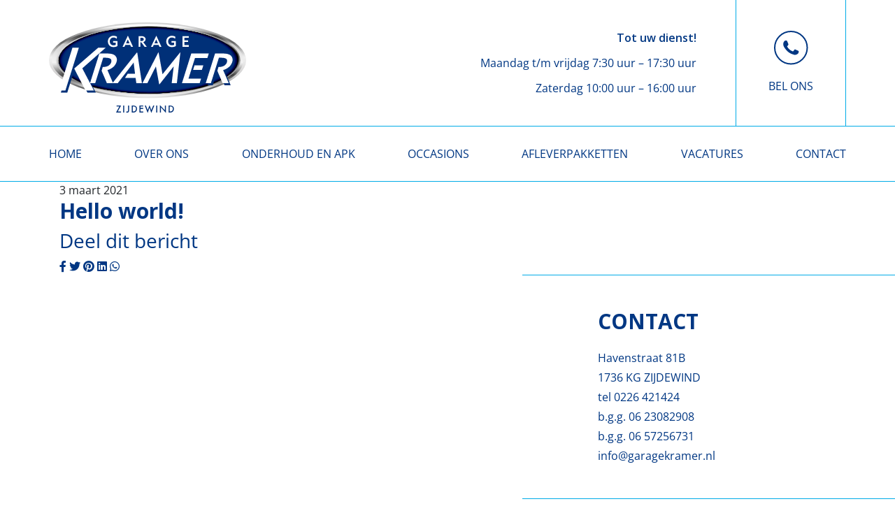

--- FILE ---
content_type: text/html; charset=UTF-8
request_url: https://garagekramer.nl/uncategorized/hello-world/
body_size: 6141
content:
<!doctype html>
<html lang="nl-NL">

<head>
	<meta charset="UTF-8">
	<meta name="viewport" content="width=device-width, initial-scale=1, shrink-to-fit=no">
	<link rel="profile" href="https://gmpg.org/xfn/11">

	<title>Hello world! &#8211; Garage Kramer</title>
<meta name='robots' content='max-image-preview:large' />
<link rel='dns-prefetch' href='//cdnjs.cloudflare.com' />
<link rel='dns-prefetch' href='//fonts.googleapis.com' />
<link rel="alternate" type="application/rss+xml" title="Garage Kramer &raquo; feed" href="https://garagekramer.nl/feed/" />
<link rel="alternate" title="oEmbed (JSON)" type="application/json+oembed" href="https://garagekramer.nl/wp-json/oembed/1.0/embed?url=https%3A%2F%2Fgaragekramer.nl%2Funcategorized%2Fhello-world%2F" />
<link rel="alternate" title="oEmbed (XML)" type="text/xml+oembed" href="https://garagekramer.nl/wp-json/oembed/1.0/embed?url=https%3A%2F%2Fgaragekramer.nl%2Funcategorized%2Fhello-world%2F&#038;format=xml" />
<style id='wp-img-auto-sizes-contain-inline-css' type='text/css'>
img:is([sizes=auto i],[sizes^="auto," i]){contain-intrinsic-size:3000px 1500px}
/*# sourceURL=wp-img-auto-sizes-contain-inline-css */
</style>
<style id='wp-block-library-inline-css' type='text/css'>
:root{--wp-block-synced-color:#7a00df;--wp-block-synced-color--rgb:122,0,223;--wp-bound-block-color:var(--wp-block-synced-color);--wp-editor-canvas-background:#ddd;--wp-admin-theme-color:#007cba;--wp-admin-theme-color--rgb:0,124,186;--wp-admin-theme-color-darker-10:#006ba1;--wp-admin-theme-color-darker-10--rgb:0,107,160.5;--wp-admin-theme-color-darker-20:#005a87;--wp-admin-theme-color-darker-20--rgb:0,90,135;--wp-admin-border-width-focus:2px}@media (min-resolution:192dpi){:root{--wp-admin-border-width-focus:1.5px}}.wp-element-button{cursor:pointer}:root .has-very-light-gray-background-color{background-color:#eee}:root .has-very-dark-gray-background-color{background-color:#313131}:root .has-very-light-gray-color{color:#eee}:root .has-very-dark-gray-color{color:#313131}:root .has-vivid-green-cyan-to-vivid-cyan-blue-gradient-background{background:linear-gradient(135deg,#00d084,#0693e3)}:root .has-purple-crush-gradient-background{background:linear-gradient(135deg,#34e2e4,#4721fb 50%,#ab1dfe)}:root .has-hazy-dawn-gradient-background{background:linear-gradient(135deg,#faaca8,#dad0ec)}:root .has-subdued-olive-gradient-background{background:linear-gradient(135deg,#fafae1,#67a671)}:root .has-atomic-cream-gradient-background{background:linear-gradient(135deg,#fdd79a,#004a59)}:root .has-nightshade-gradient-background{background:linear-gradient(135deg,#330968,#31cdcf)}:root .has-midnight-gradient-background{background:linear-gradient(135deg,#020381,#2874fc)}:root{--wp--preset--font-size--normal:16px;--wp--preset--font-size--huge:42px}.has-regular-font-size{font-size:1em}.has-larger-font-size{font-size:2.625em}.has-normal-font-size{font-size:var(--wp--preset--font-size--normal)}.has-huge-font-size{font-size:var(--wp--preset--font-size--huge)}.has-text-align-center{text-align:center}.has-text-align-left{text-align:left}.has-text-align-right{text-align:right}.has-fit-text{white-space:nowrap!important}#end-resizable-editor-section{display:none}.aligncenter{clear:both}.items-justified-left{justify-content:flex-start}.items-justified-center{justify-content:center}.items-justified-right{justify-content:flex-end}.items-justified-space-between{justify-content:space-between}.screen-reader-text{border:0;clip-path:inset(50%);height:1px;margin:-1px;overflow:hidden;padding:0;position:absolute;width:1px;word-wrap:normal!important}.screen-reader-text:focus{background-color:#ddd;clip-path:none;color:#444;display:block;font-size:1em;height:auto;left:5px;line-height:normal;padding:15px 23px 14px;text-decoration:none;top:5px;width:auto;z-index:100000}html :where(.has-border-color){border-style:solid}html :where([style*=border-top-color]){border-top-style:solid}html :where([style*=border-right-color]){border-right-style:solid}html :where([style*=border-bottom-color]){border-bottom-style:solid}html :where([style*=border-left-color]){border-left-style:solid}html :where([style*=border-width]){border-style:solid}html :where([style*=border-top-width]){border-top-style:solid}html :where([style*=border-right-width]){border-right-style:solid}html :where([style*=border-bottom-width]){border-bottom-style:solid}html :where([style*=border-left-width]){border-left-style:solid}html :where(img[class*=wp-image-]){height:auto;max-width:100%}:where(figure){margin:0 0 1em}html :where(.is-position-sticky){--wp-admin--admin-bar--position-offset:var(--wp-admin--admin-bar--height,0px)}@media screen and (max-width:600px){html :where(.is-position-sticky){--wp-admin--admin-bar--position-offset:0px}}

/*# sourceURL=wp-block-library-inline-css */
</style><style id='global-styles-inline-css' type='text/css'>
:root{--wp--preset--aspect-ratio--square: 1;--wp--preset--aspect-ratio--4-3: 4/3;--wp--preset--aspect-ratio--3-4: 3/4;--wp--preset--aspect-ratio--3-2: 3/2;--wp--preset--aspect-ratio--2-3: 2/3;--wp--preset--aspect-ratio--16-9: 16/9;--wp--preset--aspect-ratio--9-16: 9/16;--wp--preset--color--black: #000000;--wp--preset--color--cyan-bluish-gray: #abb8c3;--wp--preset--color--white: #ffffff;--wp--preset--color--pale-pink: #f78da7;--wp--preset--color--vivid-red: #cf2e2e;--wp--preset--color--luminous-vivid-orange: #ff6900;--wp--preset--color--luminous-vivid-amber: #fcb900;--wp--preset--color--light-green-cyan: #7bdcb5;--wp--preset--color--vivid-green-cyan: #00d084;--wp--preset--color--pale-cyan-blue: #8ed1fc;--wp--preset--color--vivid-cyan-blue: #0693e3;--wp--preset--color--vivid-purple: #9b51e0;--wp--preset--gradient--vivid-cyan-blue-to-vivid-purple: linear-gradient(135deg,rgb(6,147,227) 0%,rgb(155,81,224) 100%);--wp--preset--gradient--light-green-cyan-to-vivid-green-cyan: linear-gradient(135deg,rgb(122,220,180) 0%,rgb(0,208,130) 100%);--wp--preset--gradient--luminous-vivid-amber-to-luminous-vivid-orange: linear-gradient(135deg,rgb(252,185,0) 0%,rgb(255,105,0) 100%);--wp--preset--gradient--luminous-vivid-orange-to-vivid-red: linear-gradient(135deg,rgb(255,105,0) 0%,rgb(207,46,46) 100%);--wp--preset--gradient--very-light-gray-to-cyan-bluish-gray: linear-gradient(135deg,rgb(238,238,238) 0%,rgb(169,184,195) 100%);--wp--preset--gradient--cool-to-warm-spectrum: linear-gradient(135deg,rgb(74,234,220) 0%,rgb(151,120,209) 20%,rgb(207,42,186) 40%,rgb(238,44,130) 60%,rgb(251,105,98) 80%,rgb(254,248,76) 100%);--wp--preset--gradient--blush-light-purple: linear-gradient(135deg,rgb(255,206,236) 0%,rgb(152,150,240) 100%);--wp--preset--gradient--blush-bordeaux: linear-gradient(135deg,rgb(254,205,165) 0%,rgb(254,45,45) 50%,rgb(107,0,62) 100%);--wp--preset--gradient--luminous-dusk: linear-gradient(135deg,rgb(255,203,112) 0%,rgb(199,81,192) 50%,rgb(65,88,208) 100%);--wp--preset--gradient--pale-ocean: linear-gradient(135deg,rgb(255,245,203) 0%,rgb(182,227,212) 50%,rgb(51,167,181) 100%);--wp--preset--gradient--electric-grass: linear-gradient(135deg,rgb(202,248,128) 0%,rgb(113,206,126) 100%);--wp--preset--gradient--midnight: linear-gradient(135deg,rgb(2,3,129) 0%,rgb(40,116,252) 100%);--wp--preset--font-size--small: 13px;--wp--preset--font-size--medium: 20px;--wp--preset--font-size--large: 36px;--wp--preset--font-size--x-large: 42px;--wp--preset--spacing--20: 0.44rem;--wp--preset--spacing--30: 0.67rem;--wp--preset--spacing--40: 1rem;--wp--preset--spacing--50: 1.5rem;--wp--preset--spacing--60: 2.25rem;--wp--preset--spacing--70: 3.38rem;--wp--preset--spacing--80: 5.06rem;--wp--preset--shadow--natural: 6px 6px 9px rgba(0, 0, 0, 0.2);--wp--preset--shadow--deep: 12px 12px 50px rgba(0, 0, 0, 0.4);--wp--preset--shadow--sharp: 6px 6px 0px rgba(0, 0, 0, 0.2);--wp--preset--shadow--outlined: 6px 6px 0px -3px rgb(255, 255, 255), 6px 6px rgb(0, 0, 0);--wp--preset--shadow--crisp: 6px 6px 0px rgb(0, 0, 0);}:where(.is-layout-flex){gap: 0.5em;}:where(.is-layout-grid){gap: 0.5em;}body .is-layout-flex{display: flex;}.is-layout-flex{flex-wrap: wrap;align-items: center;}.is-layout-flex > :is(*, div){margin: 0;}body .is-layout-grid{display: grid;}.is-layout-grid > :is(*, div){margin: 0;}:where(.wp-block-columns.is-layout-flex){gap: 2em;}:where(.wp-block-columns.is-layout-grid){gap: 2em;}:where(.wp-block-post-template.is-layout-flex){gap: 1.25em;}:where(.wp-block-post-template.is-layout-grid){gap: 1.25em;}.has-black-color{color: var(--wp--preset--color--black) !important;}.has-cyan-bluish-gray-color{color: var(--wp--preset--color--cyan-bluish-gray) !important;}.has-white-color{color: var(--wp--preset--color--white) !important;}.has-pale-pink-color{color: var(--wp--preset--color--pale-pink) !important;}.has-vivid-red-color{color: var(--wp--preset--color--vivid-red) !important;}.has-luminous-vivid-orange-color{color: var(--wp--preset--color--luminous-vivid-orange) !important;}.has-luminous-vivid-amber-color{color: var(--wp--preset--color--luminous-vivid-amber) !important;}.has-light-green-cyan-color{color: var(--wp--preset--color--light-green-cyan) !important;}.has-vivid-green-cyan-color{color: var(--wp--preset--color--vivid-green-cyan) !important;}.has-pale-cyan-blue-color{color: var(--wp--preset--color--pale-cyan-blue) !important;}.has-vivid-cyan-blue-color{color: var(--wp--preset--color--vivid-cyan-blue) !important;}.has-vivid-purple-color{color: var(--wp--preset--color--vivid-purple) !important;}.has-black-background-color{background-color: var(--wp--preset--color--black) !important;}.has-cyan-bluish-gray-background-color{background-color: var(--wp--preset--color--cyan-bluish-gray) !important;}.has-white-background-color{background-color: var(--wp--preset--color--white) !important;}.has-pale-pink-background-color{background-color: var(--wp--preset--color--pale-pink) !important;}.has-vivid-red-background-color{background-color: var(--wp--preset--color--vivid-red) !important;}.has-luminous-vivid-orange-background-color{background-color: var(--wp--preset--color--luminous-vivid-orange) !important;}.has-luminous-vivid-amber-background-color{background-color: var(--wp--preset--color--luminous-vivid-amber) !important;}.has-light-green-cyan-background-color{background-color: var(--wp--preset--color--light-green-cyan) !important;}.has-vivid-green-cyan-background-color{background-color: var(--wp--preset--color--vivid-green-cyan) !important;}.has-pale-cyan-blue-background-color{background-color: var(--wp--preset--color--pale-cyan-blue) !important;}.has-vivid-cyan-blue-background-color{background-color: var(--wp--preset--color--vivid-cyan-blue) !important;}.has-vivid-purple-background-color{background-color: var(--wp--preset--color--vivid-purple) !important;}.has-black-border-color{border-color: var(--wp--preset--color--black) !important;}.has-cyan-bluish-gray-border-color{border-color: var(--wp--preset--color--cyan-bluish-gray) !important;}.has-white-border-color{border-color: var(--wp--preset--color--white) !important;}.has-pale-pink-border-color{border-color: var(--wp--preset--color--pale-pink) !important;}.has-vivid-red-border-color{border-color: var(--wp--preset--color--vivid-red) !important;}.has-luminous-vivid-orange-border-color{border-color: var(--wp--preset--color--luminous-vivid-orange) !important;}.has-luminous-vivid-amber-border-color{border-color: var(--wp--preset--color--luminous-vivid-amber) !important;}.has-light-green-cyan-border-color{border-color: var(--wp--preset--color--light-green-cyan) !important;}.has-vivid-green-cyan-border-color{border-color: var(--wp--preset--color--vivid-green-cyan) !important;}.has-pale-cyan-blue-border-color{border-color: var(--wp--preset--color--pale-cyan-blue) !important;}.has-vivid-cyan-blue-border-color{border-color: var(--wp--preset--color--vivid-cyan-blue) !important;}.has-vivid-purple-border-color{border-color: var(--wp--preset--color--vivid-purple) !important;}.has-vivid-cyan-blue-to-vivid-purple-gradient-background{background: var(--wp--preset--gradient--vivid-cyan-blue-to-vivid-purple) !important;}.has-light-green-cyan-to-vivid-green-cyan-gradient-background{background: var(--wp--preset--gradient--light-green-cyan-to-vivid-green-cyan) !important;}.has-luminous-vivid-amber-to-luminous-vivid-orange-gradient-background{background: var(--wp--preset--gradient--luminous-vivid-amber-to-luminous-vivid-orange) !important;}.has-luminous-vivid-orange-to-vivid-red-gradient-background{background: var(--wp--preset--gradient--luminous-vivid-orange-to-vivid-red) !important;}.has-very-light-gray-to-cyan-bluish-gray-gradient-background{background: var(--wp--preset--gradient--very-light-gray-to-cyan-bluish-gray) !important;}.has-cool-to-warm-spectrum-gradient-background{background: var(--wp--preset--gradient--cool-to-warm-spectrum) !important;}.has-blush-light-purple-gradient-background{background: var(--wp--preset--gradient--blush-light-purple) !important;}.has-blush-bordeaux-gradient-background{background: var(--wp--preset--gradient--blush-bordeaux) !important;}.has-luminous-dusk-gradient-background{background: var(--wp--preset--gradient--luminous-dusk) !important;}.has-pale-ocean-gradient-background{background: var(--wp--preset--gradient--pale-ocean) !important;}.has-electric-grass-gradient-background{background: var(--wp--preset--gradient--electric-grass) !important;}.has-midnight-gradient-background{background: var(--wp--preset--gradient--midnight) !important;}.has-small-font-size{font-size: var(--wp--preset--font-size--small) !important;}.has-medium-font-size{font-size: var(--wp--preset--font-size--medium) !important;}.has-large-font-size{font-size: var(--wp--preset--font-size--large) !important;}.has-x-large-font-size{font-size: var(--wp--preset--font-size--x-large) !important;}
/*# sourceURL=global-styles-inline-css */
</style>

<style id='classic-theme-styles-inline-css' type='text/css'>
/*! This file is auto-generated */
.wp-block-button__link{color:#fff;background-color:#32373c;border-radius:9999px;box-shadow:none;text-decoration:none;padding:calc(.667em + 2px) calc(1.333em + 2px);font-size:1.125em}.wp-block-file__button{background:#32373c;color:#fff;text-decoration:none}
/*# sourceURL=/wp-includes/css/classic-themes.min.css */
</style>
<link rel='stylesheet' id='dodoadmin_front-style-css' href='https://garagekramer.nl/wp-content/plugins/dodoadmin/css/dodoadmin-front-style.css' type='text/css' media='all' />
<link rel='stylesheet' id='dodo_theme-bootstrap-css' href='https://garagekramer.nl/wp-content/themes/dodo_theme/css/bootstrap.min.css' type='text/css' media='all' />
<link rel='stylesheet' id='google-font-open-sans-css' href='https://fonts.googleapis.com/css2?family=Open+Sans%3Awght%40300%3B400%3B600%3B700&#038;display=swap&#038;ver=6.9' type='text/css' media='all' />
<link rel='stylesheet' id='font-awesome-css' href='https://cdnjs.cloudflare.com/ajax/libs/font-awesome/5.11.2/css/all.min.css' type='text/css' media='all' />
<link rel='stylesheet' id='dodo_theme-style-css' href='https://garagekramer.nl/wp-content/themes/dodo_theme/style.css' type='text/css' media='all' />
<script type="text/javascript" src="https://garagekramer.nl/wp-includes/js/jquery/jquery.min.js" id="jquery-core-js"></script>
<script type="text/javascript" src="https://garagekramer.nl/wp-includes/js/jquery/jquery-migrate.min.js" id="jquery-migrate-js"></script>
<link rel="https://api.w.org/" href="https://garagekramer.nl/wp-json/" /><link rel="alternate" title="JSON" type="application/json" href="https://garagekramer.nl/wp-json/wp/v2/posts/1" /><link rel="EditURI" type="application/rsd+xml" title="RSD" href="https://garagekramer.nl/xmlrpc.php?rsd" />
<meta name="generator" content="Dodo" />
<link rel="canonical" href="https://garagekramer.nl/uncategorized/hello-world/" />
<link rel='shortlink' href='https://garagekramer.nl/?p=1' />
<link rel="icon" href="https://garagekramer.nl/wp-content/uploads/2023/06/icon-kramer.png" sizes="32x32" />
<link rel="icon" href="https://garagekramer.nl/wp-content/uploads/2023/06/icon-kramer.png" sizes="192x192" />
<link rel="apple-touch-icon" href="https://garagekramer.nl/wp-content/uploads/2023/06/icon-kramer.png" />
<meta name="msapplication-TileImage" content="https://garagekramer.nl/wp-content/uploads/2023/06/icon-kramer.png" />
</head>

<body class="wp-singular post-template-default single single-post postid-1 single-format-standard wp-theme-dodo_theme no-sidebar">
	<header>
		<div class="container d-none d-lg-block">
			<div class="row">
				<div class="col-lg-6 px-0">
					<a href="https://garagekramer.nl">
						<img src="https://garagekramer.nl/wp-content/themes/dodo_theme/img/kramer/logo-kramer.png" class="img-fluid gk-header-img" alt="">
					</a>
				</div>
				<div class="col-lg-6 px-0">
					<div class="h-100 d-flex">
						<div class="my-auto ml-auto">
							<div class="text-right gk-header-text">
								<p><strong>Tot uw dienst!</strong></p>
<p>Maandag t/m vrijdag 7:30 uur &#8211; 17:30 uur</p>
<p>Zaterdag 10:00 uur &#8211; 16:00 uur</p>
							</div>
						</div>
						<div class="gk-bel-ons">
							<div class="d-flex h-100">
								<div class="mx-auto my-auto">
									<a href="tel:0226421424">
										<div class="text-center">
											<img class="gk-bel-icon" src="https://garagekramer.nl/wp-content/themes/dodo_theme/img/kramer/call_icon.png" />
											<p class="m-0">BEL ONS</p>
										</div>
									</a>
								</div>
							</div>
						</div>
					</div>
				</div>
			</div>
		</div>
		<nav class="navbar navbar-expand-lg gk-top-menu">
			<div class="container px-0">
				<div class="d-lg-none w-100 gk-mobile-menu-border">
					<div class="row mx-0">
						<div class="col-6 d-flex mb-2 mt-2">
							<div class="align-self-center mx-auto">
								<a href="https://garagekramer.nl">
									<img src="https://garagekramer.nl/wp-content/themes/dodo_theme/img/kramer/logo-kramer.png" class="img-fluid" alt="">
								</a>
							</div>
						</div>
						<div class="col-3 d-flex gk-bel-ons">
							<div class="align-self-center mx-auto">
								<a href="tel:0226421424">
									<div class="text-center">
										<img class="mt-2" src="https://garagekramer.nl/wp-content/themes/dodo_theme/img/kramer/call_icon.png" />
										<p class="pt-2 m-0">BEL ONS</p>
									</div>
								</a>
							</div>
						</div>
						<div class="col-3 d-flex">
							<div class="align-self-center mx-auto">
								<div class="text-center">
									<button class="navbar-toggler" type="button" data-toggle="collapse" data-target=".navbar-collapse" aria-controls="" aria-expanded="false" aria-label="Toggle navigation">
										<span class="navbar-toggler-icon"></span>
									</button>
								</div>
							</div>

						</div>
					</div>
				</div>
				<div class="collapse navbar-collapse text-uppercase "><ul id="menu-menu-1" class="navbar-nav justify-content-between w-100 gk-navbar-top"><li id="menu-item-123" class="nav-item menu-item menu-item-type-post_type menu-item-object-page menu-item-home menu-item-123"><a title="Home" href="https://garagekramer.nl/" class="nav-link">Home</a></li>
<li id="menu-item-127" class="nav-item menu-item menu-item-type-post_type menu-item-object-page menu-item-127"><a title="Over Ons" href="https://garagekramer.nl/over-ons/" class="nav-link">Over Ons</a></li>
<li id="menu-item-126" class="nav-item menu-item menu-item-type-post_type menu-item-object-page menu-item-126"><a title="Onderhoud en APK" href="https://garagekramer.nl/onderhoud-en-apk/" class="nav-link">Onderhoud en APK</a></li>
<li id="menu-item-888" class="nav-item menu-item menu-item-type-post_type menu-item-object-page menu-item-888"><a title="Occasions" href="https://garagekramer.nl/occasions/" class="nav-link">Occasions</a></li>
<li id="menu-item-121" class="nav-item menu-item menu-item-type-post_type menu-item-object-page menu-item-121"><a title="Afleverpakketten" href="https://garagekramer.nl/afleverpakketten/" class="nav-link">Afleverpakketten</a></li>
<li id="menu-item-12061" class="nav-item menu-item menu-item-type-post_type menu-item-object-page menu-item-12061"><a title="Vacatures" href="https://garagekramer.nl/vacatures/" class="nav-link">Vacatures</a></li>
<li id="menu-item-122" class="nav-item menu-item menu-item-type-post_type menu-item-object-page menu-item-122"><a title="Contact" href="https://garagekramer.nl/contact/" class="nav-link">Contact</a></li>
</ul></div>			</div>
		</nav>
		<div class="text-center mt-4 d-block d-lg-none">
			<p><strong>Tot uw dienst!</strong></p>
<p>Maandag t/m vrijdag 7:30 uur &#8211; 17:30 uur</p>
<p>Zaterdag 10:00 uur &#8211; 16:00 uur</p>
		</div>
	</header>

	<div id="primary" class="content-area">
		<main id="main" class="site-main">

			
			
<div class="container">
  <div class="row">
    <div class="col-md-12">
      <span>3 maart 2021</span>
      <h1>Hello world!</h1>

      
      <div class="share">
        <h3>Deel dit bericht</h3>
        <a target="_blank" class="smediabutn" href="" title="Deel op Facebook." onclick="window.open('https://www.facebook.com/sharer/sharer.php?u=https%3A%2F%2Fgaragekramer.nl%2Funcategorized%2Fhello-world%2F','Trans4mate share', 'width=400,height=425,scrollbars=no,toolbar=no,location=no'); return false">
          <i class="fab fa-facebook-f"></i>
        </a>

        <a target="_blank" class="smediabutn" href="" title="Tweet dit!" onclick="window.open('https://twitter.com/intent/tweet?text=Hello+world%21 https%3A%2F%2Fgaragekramer.nl%2Funcategorized%2Fhello-world%2F','Trans4mate share', 'width=400,height=425,scrollbars=no,toolbar=no,location=no'); return false">
          <i class="fab fa-twitter"></i>
        </a>

        <a target="_blank" class="smediabutn" href="" title="Deel op pinterest" onclick="window.open('http://pinterest.com/pin/create/button/?url=https%3A%2F%2Fgaragekramer.nl%2Funcategorized%2Fhello-world%2F&description=Hello+world%21&media=','Trans4mate share', 'width=400,height=425,scrollbars=no,toolbar=no,location=no'); return false;">
          <i class="fab fa-pinterest"></i>
        </a>

        <a target="_blank" class="smediabutn" href="" title="Deel op linkedin" onclick="window.open('https://www.linkedin.com/shareArticle?mini=true&url=https%3A%2F%2Fgaragekramer.nl%2Funcategorized%2Fhello-world%2F','Trans4mate share', 'width=400,height=425,scrollbars=no,toolbar=no,location=no'); return false;">
          <i class="fab fa-linkedin"></i>
        </a>

        <a target="_blank" class="smediabutn" href="" title="Deel op WhatsApp" onclick="window.open('whatsapp://send?text=https%3A%2F%2Fgaragekramer.nl%2Funcategorized%2Fhello-world%2F','Trans4mate share', 'width=400,height=425,scrollbars=no,toolbar=no,location=no'); return false;">
          <i class="fab fa-whatsapp"></i>
        </a>      </div>
    </div>

      </div>
</div>

			
		</main><!-- #main -->
	</div><!-- #primary -->


<footer>
	<div class="gk-footer">
		<div class="container-fluid">
			<div class="row">
				<div class="col-lg-7 order-lg-1 order-2 pl-0 pr-0" style="line-height: 0;">
					<!-- <img src="https://garagekramer.nl/wp-content/themes/dodo_theme/img/kramer/maps.png" class="h-100 w-100" alt=""> -->
					<iframe style="width: 100%; height: 450px; border: 0;" src="https://www.google.com/maps/embed?pb=!1m18!1m12!1m3!1d2415.3599463177234!2d4.834896916361492!3d52.74374132737508!2m3!1f0!2f0!3f0!3m2!1i1024!2i768!4f13.1!3m3!1m2!1s0x47cf52258021ee9d%3A0xb5d634d881bd28f2!2sGarage%20Kramer!5e0!3m2!1sen!2snl!4v1616591703383!5m2!1sen!2snl" allowfullscreen="" loading="lazy"></iframe>
				</div>
				<div class="col-lg-5 order-lg-2 order-1 pl-0 pr-0">
					<div class="d-flex flex-column align-items-start h-100">
						<div class="d-flex gk-footer-top h-100">
							<div class="gk-footer-contact w-100 my-auto text-lg-left text-center">
								<h1 class="gk-footer-contact-titel text-uppercase">Contact</h1>
								<p>Havenstraat 81B<br />
1736 KG ZIJDEWIND<br />
tel 0226 421424<br />
b.g.g. 06 23082908<br />
b.g.g. 06 57256731<br />
info@garagekramer.nl</p>
							</div>
						</div>
						<div class="gk-footer-socials gk-footer-bottom mt-auto text-lg-left text-center">
																						<a class="gk-social-icon gk-fb-clr" target="_blank" href="https://www.facebook.com/garage.kramer"><i class="fab fa-facebook-f"></i></a>
							
							
															<a class="gk-social-icon gk-whatsapp-clr" target="_blank" href="https://wa.me/0623207318"><i class="fab fa-whatsapp"></i></a>
							
													</div>
					</div>

				</div>
			</div>
			<div class="row">
				<div class="col-lg-12 text-center my-4">
					© Copyright - Garage Kramer | design <a href="https://studioviv.nl/" target="_blank">studioviv.nl</a> | tech <a href="https://dodo.nl/" target="_blank">dodo.nl</a> | foto's <a href="https://cre8fotografie.nl/" target="_blank">cre8fotografie.nl</a>
			</div>
		</div>
	</div>

</footer>

<script type="speculationrules">
{"prefetch":[{"source":"document","where":{"and":[{"href_matches":"/*"},{"not":{"href_matches":["/wp-*.php","/wp-admin/*","/wp-content/uploads/*","/wp-content/*","/wp-content/plugins/*","/wp-content/themes/dodo_theme/*","/*\\?(.+)"]}},{"not":{"selector_matches":"a[rel~=\"nofollow\"]"}},{"not":{"selector_matches":".no-prefetch, .no-prefetch a"}}]},"eagerness":"conservative"}]}
</script>
<script type="text/javascript" src="https://garagekramer.nl/wp-content/themes/dodo_theme/js/skip-link-focus-fix.js" id="dodo_theme-skip-link-focus-fix-js"></script>
<script type="text/javascript" src="https://garagekramer.nl/wp-content/themes/dodo_theme/js/popper.min.js" id="dodo_theme-popper-js-js"></script>
<script type="text/javascript" src="https://garagekramer.nl/wp-content/themes/dodo_theme/js/bootstrap.min.js" id="dodo_theme-bootstrap-js-js"></script>
<script type="text/javascript" src="https://garagekramer.nl/wp-content/themes/dodo_theme/js/isotope.pkgd.js" id="isotope-script-js-js"></script>
<script type="text/javascript" src="https://garagekramer.nl/wp-content/themes/dodo_theme/js/imagesloaded.pkgd.js" id="images-loaded-script-js-js"></script>
<script type="text/javascript" src="https://cdnjs.cloudflare.com/ajax/libs/jquery.touchswipe/1.6.4/jquery.touchSwipe.min.js" id="jquery-touchswipe-script-js-js"></script>
<script type="text/javascript" src="https://garagekramer.nl/wp-content/themes/dodo_theme/js/dodo-script.js" id="dodo_theme_dodo-script-js-js"></script>

<script>
	jQuery(document).ready(function($) {
		if ($(".gk-occasion-card .card-title").length) {
			var heights = $(".gk-occasion-card .card-title").map(function() {
				return $(this).height();
			}).get();
			maxHeight = Math.max.apply(null, heights);
			$(".gk-occasion-card .card-title").css('min-height', maxHeight + 'px');
		}
	});
</script>
</body>

</html>

--- FILE ---
content_type: text/css
request_url: https://garagekramer.nl/wp-content/themes/dodo_theme/style.css
body_size: 3873
content:
/*!
Theme Name: dodo_theme
Theme URI: http://dodo.nl/
Author: Dodo
Author URI: http://dodo.nl/
Description: Theme from DODO and Studioviv. This theme works in combination with the plugin Advanced Custom Field PRO.
Version: 4.1.0
License: GNU General Public License v2 or later
License URI: ONLY for DODO and Studioviv
Text Domain: dodo_theme

achtergrond kleur : #ebebeb
knop kleur : #007bff
tekst kleur : #000
*/

@font-face {
  font-family: 'Open Sans';
  src: url('inc/Open_Sans/OpenSans-VariableFont_wdth,wght.ttf');
}

/* ========== Other CSS ========== */


/* Google Fonts */

#wpadminbar {
    z-index: 1 !important;
}

:root {
    /* Colors */
    --gk-blue-color: #00ABE7;
    --gk-blue-hover-color: #40C0ED;
    --gk-blue-focus-color: #009CD5;
    --gk-dark-blue-color: #003783;
    --gk-grey-color: #D6D7D8;
    --gk-white-color: #fff;
}

*:focus {
    outline: none !important;
    box-shadow: none !important;
}


/* Colors */

.text-blue {
    color: var(--gk-blue-color);
}

.text-dark-blue {
    color: var(--gk-dark-blue-color);
}


/* Body */

body {
    font-family: 'Open Sans', sans-serif;
    font-size: 16px;
    width: 100%;
}


/* Tags */

h1 {
    font-weight: 700;
    color: var(--gk-dark-blue-color);
    font-size: 30px;
}

h2,
h3,
h4,
h5 {
    color: var(--gk-dark-blue-color);
}

p {
    color: var(--gk-dark-blue-color);
    line-height: 1.8;
}

a {
    color: var(--gk-dark-blue-color);
}

strong {
    font-weight: 600;
}

ul {
    list-style-image: url('img/kramer/check.svg');
    padding-left: 22px;
}

li {
    line-height: 2;
}


/* Afspraak Header */

.gk-afspraak-header {
    margin-top: 36px;
    overflow: hidden;
}

.gk-afspraak-tekst {
    margin-top: 25px;
    line-height: 1.8;
}

.gk-header-dienst {
    background-color: var(--gk-white-color);
}

.gk-header-afspraak {
    background-color: rgba(255, 255, 255, 0.9);
    position: relative;
    margin-right: 0;
    padding: 32px;
    height: 224px;
}

.gk-afspraak-header-container {
    margin-top: -105px;
    margin-bottom: 36px;
}

.gk-header-afspraak-col {
    margin-bottom: 16px;
}

.gk-header-afspraak-m {
    margin-left: 26px;
    margin-right: 26px;
}

.gk-afspraak-header-img {
    border-radius: 8px;
    /* height: 390px; */
    width: 936px;
    border-left: 12px solid var(--gk-blue-color);
}

@media (min-width: 992px) {
    .gk-afspraak-header-img {
        margin-left: -100px;
    }
    .gk-header-afspraak {
        margin-right: 48px;
        margin-top: auto;
    }
    .gk-afspraak-header-container {
        margin-top: -292px;
        margin-bottom: 128px;
        /*36px*/
    }
    .gk-header-afspraak-col {
        margin-bottom: 0;
    }
    .gk-header-afspraak-m {
        margin-left: 0;
        margin-right: 0;
    }
}

@media (min-width: 1200px) {
    .gk-afspraak-header-img {
        margin-left: -328px;
        margin-right: 65px;
    }
}

@media (max-width: 991.98px) {
    .gk-header-afspraak:before {
        content: "";
        position: absolute;
        border-top: 10px solid var(--gk-blue-color);
        border-top-left-radius: 8px;
        border-top-right-radius: 8px;
        margin-top: -1px;
        margin-right: -1px;
        margin-left: -1px;
        top: 0;
        left: 0;
        right: 0;
    }
    .gk-header-afspraak {
        height: 100%;
        padding-top: 42px;
    }
}


/* Navbar / Header */

.gk-header-img {
    margin-top: 32px;
    margin-bottom: 16px;
}

.gk-header-text {
    line-height: 1 !important;
    margin-right: 56px;
}

.gk-header-text p {
    margin-top: 16px;
    margin-bottom: 16px;
    line-height: 1.3;
}

.gk-bel-icon {
    margin-bottom: 16px;
}

.gk-bel-ons {
    border-left: 1px solid var(--gk-blue-color);
    border-right: 1px solid var(--gk-blue-color);
    width: 158px;
}

.gk-top-menu {
    border-bottom: 1px solid var(--gk-blue-color);
}

.gk-header-border {
    position: relative;
}

.gk-header-border:after {
    content: "";
    border: 1px solid var(--gk-grey-color);
    border-radius: 8px;
    position: absolute;
    top: 0;
    bottom: 0;
    left: 0;
    right: 0;
    margin-left: 328px;
    margin-top: 158px;
    margin-bottom: -100px;
    margin-right: -208px;
    z-index: -1;
}

.gk-mobile-menu-border {
    position: relative;
}

.gk-mobile-menu-border:after {
    content: "";
    position: absolute;
    border-bottom: 1px solid var(--gk-blue-color);
    bottom: -1px;
    left: 50%;
    right: 50%;
    margin-left: -50vw;
    margin-right: -50vw;
    width: 100vw;
}

@media (max-width: 991.98px) {
    .navbar {
        padding: 0;
    }
    .gk-navbar-top {
        margin-top: 10px;
        margin-bottom: 10px;
    }
    .gk-top-menu li.nav-item {
        padding: 5px 25px;
    }
}

@media (min-width: 992px) {
    .gk-top-menu {
        border-top: 1px solid var(--gk-blue-color);
        padding: 15px 16px;
    }
    .gk-top-menu li a {
        position: relative;
    }
    .gk-top-menu li.active a:after {
        height: 86px;
    }
    .gk-top-menu li:not(.active) a:hover:after {
        height: 86px;
    }
    .gk-top-menu li a:after {
        transition: 0.5s;
        content: "";
        position: absolute;
        top: 50px;
        left: 0;
        right: 0;
        margin-left: auto;
        margin-right: auto;
        width: 48px;
        height: 0;
        transition: 0.2s;
        background: var(--gk-blue-color);
        z-index: 999;
    }
    .navbar-expand-lg .navbar-nav .nav-link {
        padding-left: 0;
        padding-right: 0;
    }
}

.navbar-toggler:focus {
    outline: 0px;
}

.navbar-toggler-icon {
    background-image: url("data:image/svg+xml,%3csvg xmlns='http://www.w3.org/2000/svg' width='30' height='30' viewBox='0 0 30 30'%3e%3cpath stroke='rgba%280, 55, 131, 1.0%29' stroke-linecap='round' stroke-miterlimit='10' stroke-width='2' d='M4 7h22M4 15h22M4 23h22'/%3e%3c/svg%3e");
    font-size: 8.5vw;
}


/* Border */

.gk-border {
    border: 1px solid var(--gk-grey-color);
    border-radius: 8px;
}

.gk-border-right-blue {
    border-right: 48px solid var(--gk-blue-color);
}

@media (min-width: 768px) {
    .gk-border-bg {
        border: 1px solid var(--gk-grey-color);
        border-radius: 8px;
        position: absolute;
        z-index: -1;
    }
}


/* Buttons */

.gk-btn,
.gk-occasion-btn {
    background-color: var(--gk-blue-color);
    border-color: var(--gk-blue-color);
    padding: 10px 25px;
}

.gk-btn:hover,
.gk-occasion-btn:hover {
    background-color: var(--gk-blue-hover-color);
    border-color: var(--gk-blue-hover-color);
}

.gk-btn:focus,
.gk-occasion-btn:focus {
    background-color: var(--gk-blue-focus-color);
    border-color: var(--gk-blue-focus-color);
}

.gk-btn:active,
.gk-occasion-btn:active {
    background-color: var(--gk-blue-focus-color) !important;
    border-color: var(--gk-blue-focus-color) !important;
}

.gk-outline-btn {
    border-color: var(--gk-dark-blue-color);
    padding: 10px 25px;
    color: var(--gk-dark-blue-color);
}

.gk-outline-btn:hover {
    background-color: var(--gk-blue-color);
    border-color: var(--gk-blue-color);
}


/* Scheidingslijn */

.gk-scheidingslijn {
    display: flex;
    align-items: center;
    text-align: center;
}

.gk-scheidingslijn::before,
.gk-scheidingslijn::after {
    content: "";
    flex: 1;
    border-bottom: 1px solid var(--gk-blue-color);
    margin-bottom: 30px;
}

.gk-scheidingstekst {
    margin-bottom: 10px;
    padding-bottom: 20px;
    margin-left: 0.25em;
    margin-right: 0.25em;
    position: relative;
}

.gk-scheidingstekst:before {
    content: "";
    position: absolute;
    left: 50%;
    bottom: 0;
    height: 7px;
    width: 82px;
    background: var(--gk-blue-color);
    -webkit-transform: translateX(-50%);
    transform: translateX(-50%);
}


/* Occasions Card */

.gk-occasion-card {
    border-top: 12px solid var(--gk-blue-color);
    border-radius: 8px;
}

.gk-occasion-card .lease-txt {
    font-size: 14px;
}

.gk-occasion-img {
    border-radius: 8px;
    margin: 1rem;
}

.gk-occasion-btn {
    border-top-left-radius: 0;
    border-top-right-radius: 0;
    padding: 15px;
}

.kenteken {
    color: #111;
    background-color: #f4be04;
    border-radius: 0.125rem;
    font-weight: 700;
    position: relative;
    display: flex;
}

.nap-weblabel {
    height: 16px;
}

.kenteken:before {
    content: '';
    position: relative;
    z-index: 1;
    width: 0.375rem;
    background-color: #2662a2;
    border-radius: 0.125rem 0 0 0.125rem;
}

.kenteken-tekst {
    padding: 0.063rem 0.250rem;
}

.gk-occasions-border {
    position: relative;
}

@media (min-width: 992px) {
    .gk-occasions-border:after {
        content: "";
        position: absolute;
        z-index: -1;
        border: 1px solid var(--gk-grey-color);
        border-radius: 8px;
        left: 0;
        right: 0;
        bottom: 0;
        top: 0;
        margin-top: 187px;
        margin-left: 208px;
        margin-right: -208px;
    }
}


/* Tekst met afbeelding */

.tma-m {
    margin-top: 36px;
    margin-bottom: 36px;
}

.afbeelding-links,
.afbeelding-rechts {
    border-radius: 8px;
}

.afbeelding-links {
    border-left: 12px solid var(--gk-blue-color);
}

.afbeelding-rechts {
    border-right: 12px solid var(--gk-blue-color);
}

.gk-border-klein-tma-links,
.gk-border-klein-tma-rechts,
.gk-border-groot-tma-links,
.gk-border-groot-tma-rechts {
    position: relative;
}

.gk-border-groot-tma-links:after,
.gk-border-groot-tma-rechts:after {
    content: "";
    position: absolute;
    display: none;
    z-index: -1;
    border: 1px solid var(--gk-grey-color);
    border-radius: 8px;
    margin-bottom: -56px;
    margin-right: 44px;
    top: 0;
    left: 0;
    right: 0;
    bottom: 0;
}

.gk-border-klein-tma-links:after,
.gk-border-klein-tma-rechts:after {
    content: "";
    position: absolute;
    display: none;
    z-index: -1;
    border: 1px solid var(--gk-grey-color);
    border-radius: 8px;
    top: 0;
    left: 0;
    right: 0;
    bottom: 0;
}

.gk-border-klein-tma-rechts:after {
    margin-top: 70px;
    margin-bottom: -60px;
    margin-right: 30px;
    margin-left: 100px;
}

.gk-border-klein-tma-links:after {
    margin-top: 70px;
    margin-right: 30px;
    margin-left: 50px;
    margin-bottom: -60px;
}

.gk-border-groot-tma-rechts:after {
    margin-right: 0;
    margin-left: -39px;
}

@media (min-width: 992px) {
    .gk-border-groot-tma-links,
    .gk-border-groot-tma-rechts {
        margin-bottom: 32px;
    }
    .gk-border-groot-tma-links:after,
    .gk-border-groot-tma-rechts:after {
        margin-top: 48px;
        display: block;
    }
    .gk-border-klein-tma-links:after,
    .gk-border-klein-tma-rechts:after {
        display: block;
    }
    .afbeelding-links {
        margin-left: -100px !important;
    }
    .afbeelding-rechts {
        margin-right: -100px !important;
    }
    .tma-m {
        margin-bottom: 110px;
    }
}

@media (max-width: 991.98px) {
    .tma-scheidingslijn {
        margin-top: 40px;
        display: flex;
        align-items: center;
        text-align: center;
    }
    .tma-scheidingslijn::before,
    .tma-scheidingslijn::after {
        content: '';
        flex: 1;
        border-bottom: 1px solid var(--gk-blue-color);
        margin-bottom: 30px;
    }
    .tma-titel {
        margin-bottom: 10px;
        padding-bottom: 20px;
        position: relative;
    }
    .tma-titel:before {
        content: "";
        position: absolute;
        left: 50%;
        bottom: 0;
        height: 7px;
        width: 82px;
        background: var(--gk-blue-color);
        -webkit-transform: translateX(-50%);
        transform: translateX(-50%);
    }
}


/* Footer */

.gk-footer-top {
    border-top: 1px solid var(--gk-blue-color);
    width: 100%;
}

.gk-footer-bottom {
    width: 100%;
    border-top: 1px solid var(--gk-blue-color);
    border-bottom: 1px solid var(--gk-blue-color);
}

.gk-footer-contact-titel {
    margin-bottom: 20px;
}

.gk-footer-contact p {
    margin-bottom: 0;
}

.gk-footer-socials {
    padding-top: 46px;
    padding-bottom: 46px;
}

.gk-footer-contact {
    padding-top: 23px;
    padding-bottom: 23px;
}

.gk-social-icon {
    color: var(--gk-white-color);
    position: relative;
    margin-right: 9px;
    border-radius: 50%;
    font-size: 24px;
    width: 36px;
    height: 36px;
    display: inline-block;
    vertical-align: middle;
}

.gk-social-icon:hover,
.gk-social-icon:active {
    color: var(--gk-white-color);
}

.gk-fb-clr {
    background-color: #00ABE7;
}

.gk-insta-clr {
    background-color: #00ABE7;
}

.gk-whatsapp-clr {
    background-color: #00D95F;
}

.gk-linkedin-clr {
    background-color: #2777B4;
}

.gk-social-icon i {
    position: absolute;
    top: 50%;
    left: 50%;
    transform: translate(-50%, -50%);
}

@media (min-width: 992px) {
    .gk-footer-contact,
    .gk-footer-socials {
        padding-left: 108px;
    }
}


/* Titel */

.titel {
    margin-bottom: 10px;
    padding-bottom: 20px;
    position: relative;
}

.titel:before {
    content: "";
    position: absolute;
    left: 50%;
    bottom: 0;
    height: 7px;
    width: 82px;
    background: var(--gk-blue-color);
    -webkit-transform: translateX(-50%);
    transform: translateX(-50%);
}

.titel-streep-links {
    margin-bottom: 30px;
    padding-bottom: 20px;
    position: relative;
}

.titel-streep-links:after {
    content: "";
    position: absolute;
    left: 0;
    bottom: 0;
    height: 7px;
    width: 82px;
    background: var(--gk-blue-color);
}

.full-width-img {
    width: 100vw;
    position: relative;
    left: 50%;
    right: 50%;
    margin-left: -50vw;
    margin-right: -50vw;
}


/* Utility */

@media (max-width: 767.98px) {
    .line-fill {
        width: 100%;
    }
    .break-line:before {
        content: "\A";
        white-space: pre;
    }
}


/* Amelia */

.am-step-booking-catalog {
    -webkit-box-shadow: none !important;
    -moz-box-shadow: none !important;
    box-shadow: none !important;
    border: 1px solid var(--gk-grey-color) !important;
    margin: 0 !important;
    border-radius: 8px !important;
    background-color: rgba(255, 255, 255, 0.9) !important;
}


/* Remove this to show the employee again */

.am-select-employee-option {
    display: none !important;
}


/* Aflever Pakketten */

.gk-ap-card {
    border-radius: 8px;
    border-top: 13px solid var(--gk-blue-color);
    border-bottom: 13px solid var(--gk-blue-color);
}

.gk-ap-prijs {
    margin-bottom: 38px;
}

.gk-ap-titel {
    margin-top: 13px;
    margin-bottom: 37px;
}

.gk-ap {
    margin-bottom: 32px;
}

@media ( min-width: 992px) {
    .gk-ap {
        margin-bottom: 106px;
    }
}


/* Occasion Galerij */

.galerij-afbeelding:hover,
.galerij-exit-btn:hover,
.galerij-prev-btn:hover,
.galerij-next-btn:hover {
    cursor: pointer;
}

.modal-galerij {
    padding: 0 !important;
}

.modal-dialog-galerij {
    max-width: 100% !important;
    width: 100%;
    height: 100%;
    margin: 0;
    padding: 0;
}

.modal-galerij-afbeelding {
    height: 75vh;
}

.modal-header-galerij {
    border-bottom: none;
}

.modal-content-galerij {
    height: 100%;
    border-radius: 0;
    background: rgba(0, 0, 0, .66);
}

.galerij-exit-btn {
    width: 45px;
    float: right;
    margin-left: auto;
}

.galerij-prev-btn {
    position: absolute;
    top: 45%;
    left: 30px;
    width: 35px;
}

.galerij-next-btn {
    position: absolute;
    top: 45%;
    right: 30px;
    width: 35px;
}

.modal-title-galerij {
    color: var(--gk-white-color);
}


/* Masonry Galerij */

.mason-galerij-border {
    position: relative;
}

.mason-galerij-border::before {
    content: "";
    position: absolute;
    display: none;
    z-index: -1;
    border: 1px solid var(--gk-grey-color);
    border-radius: 8px;
    margin-top: -44px;
    margin-right: -56px;
    margin-left: 220px;
    height: 800px;
    top: 0;
    left: 0;
    right: 0;
    bottom: 0;
}

.mason-galerij-border::after {
    content: "";
    position: absolute;
    display: none;
    z-index: -1;
    border: 1px solid var(--gk-grey-color);
    border-radius: 8px;
    margin-top: -44px;
    margin-right: 220px;
    margin-left: -56px;
    height: 800px;
    left: 0;
    right: 0;
    bottom: 0;
}

@media (min-width: 1200px) {
    .mason-galerij-border::before,
    .mason-galerij-border::after {
        display: block;
    }
}


/* Occasions */

.occasion-titel {
    margin-top: 30px;
    padding-top: 20px;
    position: relative;
}

.occasion-titel:before {
    content: "";
    position: absolute;
    left: 0;
    top: 0;
    height: 7px;
    width: 82px;
    background: var(--gk-blue-color);
}

.table-occasion td,
table-occasion th {
    padding: 1px;
}

.mt-30 {
    margin-top: 30px;
}

.occasion-accessoires {
    border-radius: 8px;
    border: 1px solid var(--gk-grey-color);
    border-top: 60px solid var(--gk-blue-color);
    padding: 0;
    position: relative;
}

.occasion-accessoires:after {
    content: "Opties";
    position: absolute;
    top: -40px;
    left: 20px;
    color: var(--gk-white-color);
}

#accessoires-lijst {
    margin: 15px 20px;
}

#accessoires-lijst.collapse:not(.show) {
    display: block;
    overflow: hidden;
    height: 6em;
}

#accessoires-lijst.collapsing {
    height: 6em;
}

.occasion-accessoires a.collapsed::after {
    content: 'Toon meer..';
}

.occasion-accessoires a:not(.collapsed)::after {
    content: 'Toon minder';
}

.gk-accessoires-btn {
    margin-left: auto;
    margin-right: auto;
    width: 80%;
    padding: 10px;
    margin-bottom: -23px;
}

.gk-apo-card {
    border-radius: 8px;
    border-left: 13px solid var(--gk-blue-color);
}

.gk-apo-titel {
    font-weight: 600;
}

.li-horizontal {
    float: left;
    margin-right: 32px;
}


/* Energie Label */

.energie-label {
    position: relative;
    width: 155px;
}

.energie-label div {
    position: relative;
    height: 20px;
    margin: 2px 0;
}

.energie-label div:before {
    content: '';
    position: absolute;
    top: 0;
    left: 100%;
    background: transparent;
    width: 0;
    height: 0;
    border-top: 10px solid transparent;
    border-bottom: 10px solid transparent;
}

.energie-label div:after {
    position: absolute;
    top: 0;
    right: 0.25em;
    height: 20px;
    line-height: 20px;
    color: #fff;
    text-transform: uppercase;
}

.energie-label-a {
    background: #3b7634;
    width: 50px;
}

.energie-label-a:before {
    border-left: 8px solid #3b7634;
}

.energie-label-a:after {
    content: ' a ';
}

.energie-label-b {
    background: #5da436;
    width: 65px;
}

.energie-label-b:before {
    border-left: 8px solid #5da436;
}

.energie-label-b:after {
    content: ' b ';
}

.energie-label-c {
    background: #a3cf2a;
    width: 80px;
}

.energie-label-c:before {
    border-left: 8px solid #a3cf2a;
}

.energie-label-c:after {
    content: ' c ';
}

.energie-label-d {
    background: #f6df1b;
    width: 95px;
}

.energie-label-d:before {
    border-left: 8px solid #f6df1b;
}

.energie-label-d:after {
    content: ' d ';
}

.energie-label-e {
    background: #f29020;
    width: 110px;
}

.energie-label-e:before {
    border-left: 8px solid #f29020;
}

.energie-label-e:after {
    content: ' e ';
}

.energie-label-f {
    background: #eb422c;
    width: 125px;
}

.energie-label-f:before {
    border-left: 8px solid #eb422c;
}

.energie-label-f:after {
    content: ' f ';
}

.energie-label-g {
    background: #ea2039;
    width: 140px;
}

.energie-label-g:before {
    border-left: 8px solid #ea2039;
}

.energie-label-g:after {
    content: ' g ';
}

--- FILE ---
content_type: application/javascript
request_url: https://garagekramer.nl/wp-content/themes/dodo_theme/js/dodo-script.js
body_size: 1273
content:
jQuery(document).ready(function($) {
  //$ is now jQuery

  // =============================================
  // responsive
  resizermargin();
  $(window).on('resize', function(){
    resizermargin();
  });

  function resizermargin() {
    var margin = $('.container').css('margin-left');
    $('.afbeelding_met_tekst.links .container-fluid .inner').css('padding-right', margin);
    $('.afbeelding_met_tekst.rechts .container-fluid .inner').css('padding-left', margin);
    if ($(window).width() < 768) {
      $('.afbeelding_met_tekst.links .container-fluid .inner').css('padding-left', margin);
      $('.afbeelding_met_tekst.rechts .container-fluid .inner').css('padding-right', margin);
    } else {
      $('.afbeelding_met_tekst.links .container-fluid .inner').css('padding-left', '');
      $('.afbeelding_met_tekst.rechts .container-fluid .inner').css('padding-right', '');
    }
  }

  // =============================================
  // isotope masonry gallery
   if ($('.galerij').length) {
     $( function() {
      var $grid = $('.galerij .grid').isotope({
        itemSelector: '.grid-item',
        masonry: {
          columnWidth: 1,
          horizontalOrder: true,
          isFitWidth: true
        },
      });
      $grid.imagesLoaded().progress( function() {
        $grid.isotope('layout');
      });
    });
   }

  // =============================================
  // yotube video starter
  $(".youtube-image").click(function () {
    var $src = $(this).attr("y-data");
    $(this).find('iframe').attr("src", $src);
    $(this).find("iframe").css('display', 'block');
    $(this).find('img').css('display', 'none');
  });

  // =============================================
  // instagram feed
  if ( $('#instafeed').length ) {
    var instatoken = $('#instakey').val();

		if (instatoken !== '') {
      $.getJSON('https://graph.instagram.com/me/media?fields=id,permalink,media_url&access_token=' + instatoken, function(json_data){
  			var items = [];

  			var count = 1;
  			$.each( json_data.data, function( key, val ) {
  				if (count <= 8) {
  					if (typeof val.media_url !== 'undefined') {
              if (val.media_url.includes(".mp4")) {
                items.push( '<a href="' + val.permalink + '" target="_blank"><div class="scroll-item"><video autoplay muted loop><source src="' + val.media_url + '" type="video/mp4"></video></div></a>');

              } else {
                items.push( '<a href="' + val.permalink + '" target="_blank"><div class="scroll-item"><div class="img" style="background-image:url(' + val.media_url + ');"></div></div></a>');
              }
  						count++;
  					}
  				}
  			});

  			$( "<div/>", {
          "id": "instaScroll",
  				"class": "insta-list scroll",
  				html: items.join( "" )
  			}).appendTo( "#instafeed" );
  		});
    }
	}

  // ================================================================
  // scroll galerij
  if ($('.galerij').length) {
    $('.galerij').each(function() {
      var scroll, src_width, src_aantal, gal_width;

      scroll = $(this).find('.scroll');
      scr_width = $(scroll).css('width');
      src_aantal = $(scroll).attr('data-aantal');

      scr_width = parseInt(scr_width);
      src_aantal = parseInt(src_aantal);

      if ($(window).width() <= 480) {
        var num = 2
        if (src_aantal < 2) { num = src_aantal; }
        gal_width = scr_width / num;
      } else if ($(window).width() <= 768) {
        var num = 3
        if (src_aantal < 3) { num = src_aantal; }
        gal_width = scr_width / num;
      } else if ($(window).width() <= 992) {
        var num = 4
        if (src_aantal < 4) { num = src_aantal; }
        gal_width = scr_width / num;
      } else {
        gal_width = scr_width / src_aantal;
      }

      $('.galerij .scroll-item').css('width', gal_width);
    });
  }

  // ================================================================
  // Scroll controls
  $('.scroll-control-next').on('click', function () {
    var id = $(this).attr('target');
    var leftPos = $(id).scrollLeft();
    var gal_width = $(id).find('.scroll-item').css('width');
    $(id).animate({
      scrollLeft: leftPos + parseInt(gal_width)
    }, 200);
  });

  $('.scroll-control-prev').on('click', function () {
    var id = $(this).attr('target');
    var leftPos = $(id).scrollLeft();
    var gal_width = $(id).find('.scroll-item').css('width');
    $(id).animate({
      scrollLeft: leftPos - parseInt(gal_width)
    }, 200);
  });

  // ================================================================
  // Accordion
  if ($('.accordion').length) {
    $('.btn').click(function () {
      $(this).toggleClass('collapsed',600).promise().done(function(){
			if ($(this).find('i').hasClass('fa-minus')) {
				$(this).find('i').addClass('fa-plus').removeClass('fa-minus');
			} else {
        $('.card').find('.btn i').addClass('fa-plus').removeClass('fa-minus');
        $(this).find('i').addClass('fa-minus').removeClass('fa-plus');
      }
    });
  });

  $('.accordion .card').click(function () {
    $('.accordion .card').removeClass('card-open');
    if ($(this).hasClass('card-open')) {
      $(this).removeClass('card-open');
    } else {
      $(this).addClass('card-open');
    }
  });
  }
});
